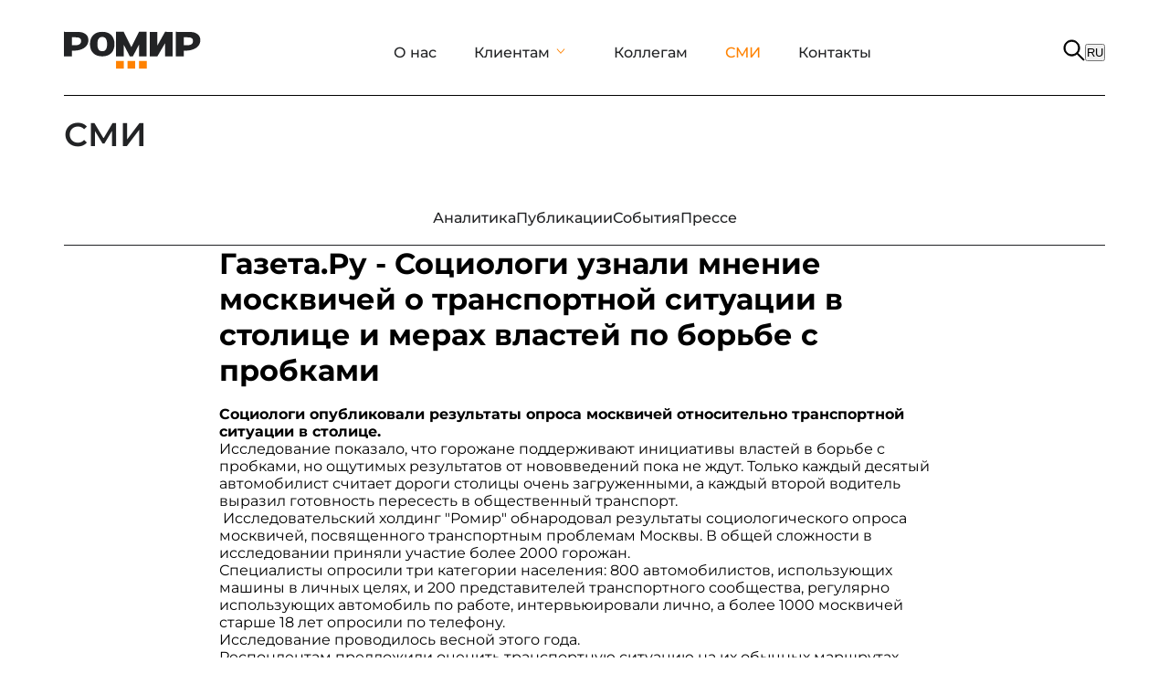

--- FILE ---
content_type: text/html; charset=utf-8
request_url: https://romir.ru/feed/gazetaru---sociologi-uznali-mnenie-moskvichey-o-transportnoy-situacii-v-stolice-i-merah-vlastey-po-borbe-s-probkami
body_size: 15847
content:
<!DOCTYPE html><html lang="en"><head><meta charSet="utf-8"/><meta name="viewport" content="width=device-width, initial-scale=1"/><link rel="stylesheet" href="/_next/static/css/17f7dca5e3bac6a8.css" data-precedence="next"/><link rel="stylesheet" href="/_next/static/css/c5dae313dbaad2f1.css" data-precedence="next"/><link rel="stylesheet" href="/_next/static/css/ff3bebc0af2945d7.css" data-precedence="next"/><link rel="stylesheet" href="/_next/static/css/de11f8a3edaca02c.css" data-precedence="next"/><link rel="stylesheet" href="/_next/static/css/de9c50367e7b59ce.css" data-precedence="next"/><link rel="stylesheet" href="/_next/static/css/ca14ea889dfc8b7c.css" data-precedence="next"/><link rel="stylesheet" href="/_next/static/css/2f1550876c0c97ad.css" data-precedence="next"/><link rel="preload" as="script" fetchPriority="low" href="/_next/static/chunks/webpack-e6842654330919ae.js"/><script src="/_next/static/chunks/4bd1b696-75437aa628c24454.js" async=""></script><script src="/_next/static/chunks/1684-89ad4f3d92f6e796.js" async=""></script><script src="/_next/static/chunks/main-app-c7294bba38c1e082.js" async=""></script><script src="/_next/static/chunks/3063-34210518df934b7f.js" async=""></script><script src="/_next/static/chunks/3589-edb23394679de83f.js" async=""></script><script src="/_next/static/chunks/6874-8d8bf685925e8cb8.js" async=""></script><script src="/_next/static/chunks/5283-a0e31d44053cd9eb.js" async=""></script><script src="/_next/static/chunks/1299-b2056ba244b9abbc.js" async=""></script><script src="/_next/static/chunks/1706-25bd5195cf106cbd.js" async=""></script><script src="/_next/static/chunks/950-561586f885d50f47.js" async=""></script><script src="/_next/static/chunks/5334-43a0c80ae1f83af3.js" async=""></script><script src="/_next/static/chunks/1213-40e6771ed840c47d.js" async=""></script><script src="/_next/static/chunks/app/layout-28eab9ff77838575.js" async=""></script><script src="/_next/static/chunks/5855-18457a32d36423fc.js" async=""></script><script src="/_next/static/chunks/1812-3e37594a5b4de231.js" async=""></script><script src="/_next/static/chunks/5504-8f176102a3e0cc04.js" async=""></script><script src="/_next/static/chunks/6076-c9581956313bedba.js" async=""></script><script src="/_next/static/chunks/3382-9d02cc9612a05d73.js" async=""></script><script src="/_next/static/chunks/app/feed/(categories)/layout-9f1540ae0517fd82.js" async=""></script><script src="/_next/static/chunks/app/(main)/page-a732b00822d1cf7e.js" async=""></script><script src="/_next/static/chunks/app/feed/%5Bslug%5D/layout-ba88f58250134901.js" async=""></script><meta name="next-size-adjust" content=""/><title>Газета.Ру - Социологи узнали мнение москвичей о транспортной ситуации в столице и мерах властей по борьбе с пробками | 2012-07-27</title><meta name="description" content="Социологи опубликовали результаты опроса москвичей относительно транспортной ситуации в столице. Исследование показало, что горожане поддерживают инициативы властей в борьбе с пробками, но ощутимых результатов от нововведений пока не ждут. Только каждый десятый автомобилист считает дороги столицы оч… - 27.07.2012 04:00"/><link rel="manifest" href="/manifest.json"/><meta name="robots" content="index, follow"/><meta name="yandex-tableau-widget" content="logo=/favicon-files/web-app-manifest-192x192.png,color=#FF8200"/><meta name="msapplication-TileImage" content="/favicon-files/web-app-manifest-192x192.png"/><meta name="msapplication-TileColor" content="#FF8200"/><meta name="apple-mobile-web-app-capable" content="yes"/><meta name="apple-mobile-web-app-title" content="РОМИР"/><meta name="yandex-verification" content="5b8f4e942104d773"/><meta name="google-site-verification" content="H5oW4CoyU-McxYSpD3WJhVdNsPGqhPWDI-6nzikut3M"/><meta property="og:title" content="Газета.Ру - Социологи узнали мнение москвичей о транспортной ситуации в столице и мерах властей по борьбе с пробками | 2012-07-27"/><meta property="og:description" content="Социологи опубликовали результаты опроса москвичей относительно транспортной ситуации в столице. Исследование показало, что горожане поддерживают инициативы властей в борьбе с пробками, но ощутимых результатов от нововведений пока не ждут. Только каждый десятый автомобилист считает дороги столицы оч… - 27.07.2012 04:00"/><meta property="og:site_name" content="РОМИР Институт человека"/><meta property="og:image" content="https://romir.ru/media//images/upload/press_42276_1343376724.jpg"/><meta property="og:type" content="article"/><meta property="article:published_time" content="2012-07-27"/><meta name="twitter:card" content="summary_large_image"/><meta name="twitter:title" content="Газета.Ру - Социологи узнали мнение москвичей о транспортной ситуации в столице и мерах властей по борьбе с пробками | 2012-07-27"/><meta name="twitter:description" content="Социологи опубликовали результаты опроса москвичей относительно транспортной ситуации в столице. Исследование показало, что горожане поддерживают инициативы властей в борьбе с пробками, но ощутимых результатов от нововведений пока не ждут. Только каждый десятый автомобилист считает дороги столицы оч… - 27.07.2012 04:00"/><meta name="twitter:image" content="https://romir.ru/media//images/upload/press_42276_1343376724.jpg"/><link rel="icon" href="/favicon-files/favicon.svg"/><link rel="apple-touch-icon" href="/favicon-files/apple-touch-icon.png"/><script>document.querySelectorAll('body link[rel="icon"], body link[rel="apple-touch-icon"]').forEach(el => document.head.appendChild(el))</script><script src="/_next/static/chunks/polyfills-42372ed130431b0a.js" noModule=""></script></head><body class="__className_60da82"><div class="baseLayout"><div class="styles_container__q1o5y"><div style="border-bottom:1px solid black" class="styles_container__S3s5f"><a href="/"><img alt="logo" loading="lazy" width="150" height="50" decoding="async" data-nimg="1" style="color:transparent" src="/new-romir-logo.svg"/></a><div class="styles_container__yox7P"><a class="styles_link__OttzN" href="/about/team">О нас</a><div class="styles_linkBlock__OtLN_"><a class="styles_linkEx__N12Vw" href="#">Клиентам</a><svg xmlns="http://www.w3.org/2000/svg" width="1em" height="1em" viewBox="0 0 16 16" fill="currentColor" aria-hidden="true" focusable="false" class="rs-icon" style="font-size:14px;margin-right:10px" aria-label="arrow down line" data-category="direction"><path d="M3.166 5.128a.5.5 0 0 1 .706.037L8 9.752l4.128-4.587a.5.5 0 1 1 .743.669l-4.5 5a.5.5 0 0 1-.744 0l-4.5-5a.5.5 0 0 1 .037-.706z"></path></svg></div><a class="styles_link__OttzN" href="/career/vacancies">Коллегам</a><a style="color:#FF8200" class="styles_link__OttzN" href="/feed/analytics">СМИ</a><a class="styles_link__OttzN" href="/contacts/1">Контакты</a></div><div class="styles_rightBlock__ktYLZ"><div class="styles_openSearch__LXOl7"><div><svg xmlns="http://www.w3.org/2000/svg" width="24" height="24" viewBox="0 0 26 26" fill="none"><path d="M24.7814 23.68L17.5181 16.3723C18.8719 14.7509 19.6878 12.665 19.6878 10.3874C19.6878 5.22691 15.5043 1.04346 10.3439 1.04346C5.18345 1.04346 1 5.22691 1 10.3874C1 15.5478 5.18345 19.7312 10.3439 19.7312C12.6885 19.7312 14.8301 18.8656 16.4709 17.4386L23.724 24.7373C24.0159 25.0293 24.4895 25.0293 24.7814 24.7373C25.0729 24.4454 25.0729 23.9722 24.7814 23.68H24.7814ZM10.3439 18.2486C6.00235 18.2486 2.48269 14.7289 2.48269 10.3874C2.48269 6.0458 6.00235 2.52615 10.3439 2.52615C14.6854 2.52615 18.2051 6.0458 18.2051 10.3874C18.2051 14.7289 14.6854 18.2486 10.3439 18.2486Z" fill="black" stroke="black"></path></svg></div><div class="styles_switcher__I3G3w"><button class="styles_active__5WoLN styles_button__K5LRh">RU</button></div></div></div></div><div class="styles_mobileContainer__qlgPk"><div><svg xmlns="http://www.w3.org/2000/svg" width="30" height="30" viewBox="0 0 19 12" fill="none"><path d="M1.36377 12C1.08044 12 0.843106 11.904 0.651773 11.712C0.46044 11.52 0.36444 11.2827 0.363773 11C0.363106 10.7173 0.459106 10.48 0.651773 10.288C0.84444 10.096 1.08177 10 1.36377 10H17.3638C17.6471 10 17.8848 10.096 18.0768 10.288C18.2688 10.48 18.3644 10.7173 18.3638 11C18.3631 11.2827 18.2671 11.5203 18.0758 11.713C17.8844 11.9057 17.6471 12.0013 17.3638 12H1.36377ZM1.36377 7C1.08044 7 0.843106 6.904 0.651773 6.712C0.46044 6.52 0.36444 6.28267 0.363773 6C0.363106 5.71733 0.459106 5.48 0.651773 5.288C0.84444 5.096 1.08177 5 1.36377 5H17.3638C17.6471 5 17.8848 5.096 18.0768 5.288C18.2688 5.48 18.3644 5.71733 18.3638 6C18.3631 6.28267 18.2671 6.52033 18.0758 6.713C17.8844 6.90567 17.6471 7.00133 17.3638 7H1.36377ZM1.36377 2C1.08044 2 0.843106 1.904 0.651773 1.712C0.46044 1.52 0.36444 1.28267 0.363773 1C0.363106 0.717333 0.459106 0.48 0.651773 0.288C0.84444 0.0960001 1.08177 0 1.36377 0H17.3638C17.6471 0 17.8848 0.0960001 18.0768 0.288C18.2688 0.48 18.3644 0.717333 18.3638 1C18.3631 1.28267 18.2671 1.52033 18.0758 1.713C17.8844 1.90567 17.6471 2.00133 17.3638 2H1.36377Z" fill="black"></path></svg></div><a href="/"><img alt="logo" loading="lazy" width="130" height="35" decoding="async" data-nimg="1" style="color:transparent" src="/mob-logo.svg"/></a><div><svg xmlns="http://www.w3.org/2000/svg" width="24" height="24" viewBox="0 0 26 26" fill="none"><path d="M24.7814 23.68L17.5181 16.3723C18.8719 14.7509 19.6878 12.665 19.6878 10.3874C19.6878 5.22691 15.5043 1.04346 10.3439 1.04346C5.18345 1.04346 1 5.22691 1 10.3874C1 15.5478 5.18345 19.7312 10.3439 19.7312C12.6885 19.7312 14.8301 18.8656 16.4709 17.4386L23.724 24.7373C24.0159 25.0293 24.4895 25.0293 24.7814 24.7373C25.0729 24.4454 25.0729 23.9722 24.7814 23.68H24.7814ZM10.3439 18.2486C6.00235 18.2486 2.48269 14.7289 2.48269 10.3874C2.48269 6.0458 6.00235 2.52615 10.3439 2.52615C14.6854 2.52615 18.2051 6.0458 18.2051 10.3874C18.2051 14.7289 14.6854 18.2486 10.3439 18.2486Z" fill="black" stroke="black"></path></svg></div></div></div><div class="styles_container__q1o5y"><div class="mobile-menu-container"><h1 class="styles_header__SKynT">СМИ</h1><div class="styles_container__82jN5"><div class="styles_mainTitleBlock__GHTcH"><p class="styles_mainTitle__0GfK_">Лента</p> <img alt="common.icons.down" loading="lazy" width="12" height="7" decoding="async" data-nimg="1" class="styles_img__DfUuu" style="color:transparent" src="/icons/down.svg"/></div></div></div><div class="styles_container__5B7jB"><div class="styles_container__e169g"><a class="styles_container__cKhQt" href="/feed/analytics"><span class="styles_title__t4759">Аналитика</span></a><a class="styles_container__cKhQt" href="/feed/publications"><span class="styles_title__t4759">Публикации</span></a><a class="styles_container__cKhQt" href="/feed/events"><span class="styles_title__t4759">События</span></a><a class="styles_container__cKhQt" href="/feed/to-the-press"><span class="styles_title__t4759">Прессе</span></a></div><div class="styles_contentContainer__cH_Gs"><h1>Газета.Ру - Социологи узнали мнение москвичей о транспортной ситуации в столице и мерах властей по борьбе с пробками</h1><div class="contentNews"><br><p><strong><em>Социологи опубликовали результаты опроса москвичей относительно транспортной ситуации в столице. </em></strong></p><p>Исследование показало, что горожане поддерживают инициативы властей в борьбе с пробками, но ощутимых результатов от нововведений пока не ждут. Только каждый десятый автомобилист считает дороги столицы очень загруженными, а каждый второй водитель выразил готовность пересесть в общественный транспорт. </p><p> Исследовательский холдинг "Ромир" обнародовал результаты социологического опроса москвичей, посвященного транспортным проблемам Москвы. В общей сложности в исследовании приняли участие более 2000 горожан.<br>Специалисты опросили три категории населения: 800 автомобилистов, использующих машины в личных целях, и 200 представителей транспортного сообщества, регулярно использующих автомобиль по работе, интервьюировали лично, а более 1000 москвичей старше 18 лет опросили по телефону. <br></p><p>Исследование проводилось весной этого года.<br>Респондентам предложили оценить транспортную ситуацию на их обычных маршрутах передвижения. Ответы оказались несколько неожиданными. 61% представителей транспортного сообщества посчитали свой обычный маршрут очень загруженным, а еще 27% - скорее загруженным. Обычные автомобилисты, судя по всему, предпочитают не ездить по городу в час пик.<br>Лишь 10% опрошенных водителей сочли свои маршруты очень загруженными, а 49% - скорее загруженными.<br>Сильно загруженной транспортную систему Москвы посчитали 40% жителей города. <br></p><p> На вопрос о причинах большого количества пробок участники опроса были практически единодушны. Под 45% опрошенных из каждой категории назвали главной причиной увеличение городского автопарка.<br>Чуть меньше, 40%, винят перенаселенность Москвы. Автомобилисты также выделили увеличение пассажиропотока утром и вечером (55%) и плохое состояние дорог (52%).<br>Москвичи по-разному ответили на вопрос о том, как можно улучшить транспортную ситуацию. Профессиональные водители в 58% случаев отметили необходимость эффективной реконструкции старых дорог, еще 43% считают необходимым построить дополнительные подземные и надземные дороги и развязки. Автомобилисты отметили необходимость чаще ремонтировать дороги и строить парковки, в том числе перехватывающие (по 27%), остальные горожане - развитие новых развязок (41%) и развитие общественного транспорта (40%). </p><p> Опрос показал, что почти половина столичных водителей (49%) готовы пересесть на общественный транспорт. Остальные пока на это не согласны.<br>Меньше всего пересаживаться на метро хотят владельцы дорогих иномарок и водители с высоким уровнем дохода. Среди тех, кто ежедневно ездит на работу на машине, лишь 5% заявили, что ни за что не откажутся от автомобиля.<br>Исследователи поинтересовались условиями, которые необходимы для пересаживания автовладельцев в общественный транспорт. Обычные автомобилисты чаще всего отмечали необходимость увеличить частоту движения и улучшение информативности (расписание, маршруты и т. д., по 21%), а также обеспечение удобных пересадок - 20%. "Профессионалы» отметили важность повысить скорость общественного транспорта (47%), а также увеличить его комфортность (44%) и частоту движения (40%). </p><p> Участники опроса показали высокий уровень осведомленности и поддержки мер, предпринимаемых властями Москвы для решения транспортных проблем. О введение выделенных полос для общественного транспорта слышали 67% москвичей, 82% одобрили эту меру. Оказалось, что лишь чуть больше половины (56%) горожан слышали о строительстве новых станций метро и обновлении парка вагонов, 90% это поддержали. Высокий уровень осведомленности и поддержки продемонстрировали и водители-профессионалы. </p><p> А вот осведомленность обычных автомобилистов о переменах в транспортной системе города оказалась значительно ниже, чем в двух других группах. Так, о выделенных полосах для автобусов знают 33% опрошенных в этой категории, и 95% это одобряют. О лицензировании городского такси слышали 23% водителей, и поддерживают эту идею 96% из них. Весной, на момент опроса, лишь 11% водителей знали о введении жесткого контроля над парковками в центре Москвы, но среди них поддержали эту инициативу 65%.<br>Парковок касался и еще один вопрос социологов. Респондентам предложили ответить, как они поведут себя в случае введения жесткого контроля за стоянками в центре города. 38% водителей заявили, что будут пользоваться платными парковками, 23% будут ставить машины в ближайших подворотнях, 14% собираются потратить время, но найти разрешенное место для стоянки. </p><p>Еще 11% планируют добираться на автомобиле до ближайшего пересадочного узла и дальше продолжать путь на общественном транспорте. Полностью отказаться от поездок в центр на автомобиле и пересесть на метро согласилось лишь 9%.<br>Эксперты "Ромира" подсчитали среднюю цену, которую автомобилисты готовы потратить за стоянку в центре города. Она составила 407 рублей в день. Но 34% опрошенных автовладельцев заявили, что не готовы платить вообще.<br>Не более 300 рублей в день готовы выложить 16%, четверть столичных водителей могут отдать от 300 до 500 рублей, а еще 6% заявили, что готовы платить за парковку от 500 рублей и выше. </p><p> Стоит отметить, что сейчас парковка в центре города обходится водителям от 50 до 300 рублей в час. Не удивительно, что даже в пиковые часы большинство этих стоянок заполняются от силы на треть. С 1 января 2013 года власти собираются ввести платную парковку в пределах Бульварного кольца. Ориентировочно тариф составит 50 руб./час, но в наиболее проблемных местах он может оказаться и выше. </p><p>Оплатить стоянку можно будет в том числе и по мобильному телефону.<br>В конце опроса респондентам было предложено дать прогноз о перспективах разрешения транспортных проблем города. "Более половины автомобилистов (53%) считают, что для решения транспортных проблем города понадобится от 5 до 10 лет. Но в среднем, согласно ответам всех опрошенных водителей, ощутимые сдвиги в лучшую сторону будут заметны через 6,7 года», - говорится в выводах исследователей. Водители-профессионалы полагают, что транспортная ситуация улучшится в период от 3 до 10 лет, но в среднем через 5,2 года. Перемен к лучшему через 3-5 лет ждут 30% жителей Москвы, еще 25% - в промежутке от 5 до 10 лет. В среднем горожане надеются, что транспортные проблемы будут решены через пять с половиной лет. </p><p> Анатолий Караваев</p></div><div class="styles_files__U2aQb"></div><div></div></div><!--$--><!--/$--><!--$--><!--/$--></div></div><div class="styles_container__q1o5y"><div class="styles_container__aAG4b"><div class="styles_footerNav___Yq_z"><div class="styles_footerBlock__ZCVnq"><span class="styles_title__RWpaN">О нас</span><div class="styles_footerList__X3kzP"><a class="styles_description__wRRnO" href="/about/team">Команда</a><a class="styles_description__wRRnO" href="/about/history">История</a><a class="styles_description__wRRnO" href="/about/values">Ценности</a><a class="styles_description__wRRnO" href="/about/partners">Партнеры</a></div></div><div class="styles_footerBlock__ZCVnq"><span class="styles_title__RWpaN">Клиентам</span><div class="styles_footerList__X3kzP"><a class="styles_description__wRRnO" href="/for-clients/industries/society">Отрасли</a><a class="styles_description__wRRnO" href="/for-clients/methods/quantitative-methods">Методы</a><a class="styles_description__wRRnO" href="/for-clients/resources/consumer-scan-panel">Ресурсы</a><a class="styles_description__wRRnO" href="/order-research">Заказать исследование</a></div></div><div class="styles_footerBlock__ZCVnq"><span class="styles_title__RWpaN">Коллегам</span><div class="styles_footerList__X3kzP"><a class="styles_description__wRRnO" href="/career/vacancies">Вакансии</a><a class="styles_description__wRRnO" href="/career/internships">Стажировки</a><a class="styles_description__wRRnO" href="/career/training">Обучение</a></div></div><div class="styles_footerBlock__ZCVnq"><span class="styles_title__RWpaN">СМИ</span><div class="styles_footerList__X3kzP"><a class="styles_description__wRRnO" href="/feed/analytics">Аналитика</a><a class="styles_description__wRRnO" href="/feed/publications">Публикации</a><a class="styles_description__wRRnO" href="/feed/events">События</a><a class="styles_description__wRRnO" href="/feed/to-the-press">Прессе</a></div></div><div class="styles_footerBlock__ZCVnq"><span class="styles_title__RWpaN">Контакты</span><div class="styles_footerList__X3kzP"><a class="styles_description__wRRnO" href="/contacts/1">Адреса и телефоны</a></div></div></div><div class="styles_contacts__KrzZn"><div class="styles_address__IfSLW"><span class="styles_contact__0AYjd">+7 (495) 011-00-07</span><a class="styles_contact__0AYjd" style="text-decoration:none" href="mailto:info@romir.ru">info@romir.ru</a><span class="styles_contact__0AYjd">121096, Москва,<br/>ул. Василисы Кожиной, 1</span></div><div class="styles_social__FEjiv"><a target="_blank" rel="noopener noreferrer" href="https://t.me/romir_real"><img alt="telega" loading="lazy" width="30" height="30" decoding="async" data-nimg="1" class="styles_icon__okUCa" style="color:transparent" src="/icons/telega.svg"/></a></div></div></div><div class="styles_aboutRomir__ggKla"><div><span class="styles_footerDescription__wzxVY">© 1987-<!-- -->2026<!-- --> РОМИР</span><a class="styles_link__mUtut" href="/legacy">Политика конфиденциальности</a></div><div class="styles_languages__H4nF4"><span class="styles_activeLanguage___OxV1">RU</span></div></div></div></div><div></div><script src="/_next/static/chunks/webpack-e6842654330919ae.js" async=""></script><script>(self.__next_f=self.__next_f||[]).push([0])</script><script>self.__next_f.push([1,"1:\"$Sreact.fragment\"\n2:I[69576,[\"3063\",\"static/chunks/3063-34210518df934b7f.js\",\"3589\",\"static/chunks/3589-edb23394679de83f.js\",\"6874\",\"static/chunks/6874-8d8bf685925e8cb8.js\",\"5283\",\"static/chunks/5283-a0e31d44053cd9eb.js\",\"1299\",\"static/chunks/1299-b2056ba244b9abbc.js\",\"1706\",\"static/chunks/1706-25bd5195cf106cbd.js\",\"950\",\"static/chunks/950-561586f885d50f47.js\",\"5334\",\"static/chunks/5334-43a0c80ae1f83af3.js\",\"1213\",\"static/chunks/1213-40e6771ed840c47d.js\",\"7177\",\"static/chunks/app/layout-28eab9ff77838575.js\"],\"Providers\"]\n3:I[20950,[\"3063\",\"static/chunks/3063-34210518df934b7f.js\",\"3589\",\"static/chunks/3589-edb23394679de83f.js\",\"6874\",\"static/chunks/6874-8d8bf685925e8cb8.js\",\"5283\",\"static/chunks/5283-a0e31d44053cd9eb.js\",\"1299\",\"static/chunks/1299-b2056ba244b9abbc.js\",\"1706\",\"static/chunks/1706-25bd5195cf106cbd.js\",\"950\",\"static/chunks/950-561586f885d50f47.js\",\"5334\",\"static/chunks/5334-43a0c80ae1f83af3.js\",\"1213\",\"static/chunks/1213-40e6771ed840c47d.js\",\"7177\",\"static/chunks/app/layout-28eab9ff77838575.js\"],\"CustomProvider\"]\n4:I[71213,[\"3063\",\"static/chunks/3063-34210518df934b7f.js\",\"3589\",\"static/chunks/3589-edb23394679de83f.js\",\"6874\",\"static/chunks/6874-8d8bf685925e8cb8.js\",\"5283\",\"static/chunks/5283-a0e31d44053cd9eb.js\",\"1299\",\"static/chunks/1299-b2056ba244b9abbc.js\",\"1706\",\"static/chunks/1706-25bd5195cf106cbd.js\",\"950\",\"static/chunks/950-561586f885d50f47.js\",\"5334\",\"static/chunks/5334-43a0c80ae1f83af3.js\",\"1213\",\"static/chunks/1213-40e6771ed840c47d.js\",\"7177\",\"static/chunks/app/layout-28eab9ff77838575.js\"],\"LanguageProvider\"]\n5:I[96722,[\"3063\",\"static/chunks/3063-34210518df934b7f.js\",\"3589\",\"static/chunks/3589-edb23394679de83f.js\",\"6874\",\"static/chunks/6874-8d8bf685925e8cb8.js\",\"5283\",\"static/chunks/5283-a0e31d44053cd9eb.js\",\"1299\",\"static/chunks/1299-b2056ba244b9abbc.js\",\"1706\",\"static/chunks/1706-25bd5195cf106cbd.js\",\"950\",\"static/chunks/950-561586f885d50f47.js\",\"5334\",\"static/chunks/5334-43a0c80ae1f83af3.js\",\"1213\",\"static/chunks/1213-40e6771ed840c47d.js\",\"7177\",\"static/chunks/app/layout-28eab9ff778385"])</script><script>self.__next_f.push([1,"75.js\"],\"Header\"]\n6:I[87555,[],\"\"]\n7:I[31295,[],\"\"]\n8:I[33063,[\"3063\",\"static/chunks/3063-34210518df934b7f.js\",\"3589\",\"static/chunks/3589-edb23394679de83f.js\",\"6874\",\"static/chunks/6874-8d8bf685925e8cb8.js\",\"5283\",\"static/chunks/5283-a0e31d44053cd9eb.js\",\"1706\",\"static/chunks/1706-25bd5195cf106cbd.js\",\"5855\",\"static/chunks/5855-18457a32d36423fc.js\",\"1812\",\"static/chunks/1812-3e37594a5b4de231.js\",\"5504\",\"static/chunks/5504-8f176102a3e0cc04.js\",\"6076\",\"static/chunks/6076-c9581956313bedba.js\",\"3382\",\"static/chunks/3382-9d02cc9612a05d73.js\",\"1213\",\"static/chunks/1213-40e6771ed840c47d.js\",\"7496\",\"static/chunks/app/feed/(categories)/layout-9f1540ae0517fd82.js\"],\"Image\"]\n9:I[6874,[\"3063\",\"static/chunks/3063-34210518df934b7f.js\",\"6874\",\"static/chunks/6874-8d8bf685925e8cb8.js\",\"1213\",\"static/chunks/1213-40e6771ed840c47d.js\",\"7619\",\"static/chunks/app/(main)/page-a732b00822d1cf7e.js\"],\"\"]\na:I[80731,[\"3063\",\"static/chunks/3063-34210518df934b7f.js\",\"3589\",\"static/chunks/3589-edb23394679de83f.js\",\"6874\",\"static/chunks/6874-8d8bf685925e8cb8.js\",\"5283\",\"static/chunks/5283-a0e31d44053cd9eb.js\",\"1299\",\"static/chunks/1299-b2056ba244b9abbc.js\",\"1706\",\"static/chunks/1706-25bd5195cf106cbd.js\",\"950\",\"static/chunks/950-561586f885d50f47.js\",\"5334\",\"static/chunks/5334-43a0c80ae1f83af3.js\",\"1213\",\"static/chunks/1213-40e6771ed840c47d.js\",\"7177\",\"static/chunks/app/layout-28eab9ff77838575.js\"],\"Footer\"]\nb:I[21078,[\"3063\",\"static/chunks/3063-34210518df934b7f.js\",\"3589\",\"static/chunks/3589-edb23394679de83f.js\",\"6874\",\"static/chunks/6874-8d8bf685925e8cb8.js\",\"5283\",\"static/chunks/5283-a0e31d44053cd9eb.js\",\"1299\",\"static/chunks/1299-b2056ba244b9abbc.js\",\"1706\",\"static/chunks/1706-25bd5195cf106cbd.js\",\"950\",\"static/chunks/950-561586f885d50f47.js\",\"5334\",\"static/chunks/5334-43a0c80ae1f83af3.js\",\"1213\",\"static/chunks/1213-40e6771ed840c47d.js\",\"7177\",\"static/chunks/app/layout-28eab9ff77838575.js\"],\"default\"]\nc:I[99121,[\"3063\",\"static/chunks/3063-34210518df934b7f.js\",\"6874\",\"static/chunks/6874-8d8bf685925e8cb8.js\",\"1213\",\"static/chunks/1213-40e6771ed8"])</script><script>self.__next_f.push([1,"40c47d.js\",\"7910\",\"static/chunks/app/feed/%5Bslug%5D/layout-ba88f58250134901.js\"],\"BlockTitleH1\"]\nd:I[20178,[\"3063\",\"static/chunks/3063-34210518df934b7f.js\",\"6874\",\"static/chunks/6874-8d8bf685925e8cb8.js\",\"1213\",\"static/chunks/1213-40e6771ed840c47d.js\",\"7910\",\"static/chunks/app/feed/%5Bslug%5D/layout-ba88f58250134901.js\"],\"MobileMenu\"]\ne:I[81315,[\"3063\",\"static/chunks/3063-34210518df934b7f.js\",\"6874\",\"static/chunks/6874-8d8bf685925e8cb8.js\",\"1213\",\"static/chunks/1213-40e6771ed840c47d.js\",\"7910\",\"static/chunks/app/feed/%5Bslug%5D/layout-ba88f58250134901.js\"],\"MenuItem\"]\n10:I[59665,[],\"MetadataBoundary\"]\n12:I[59665,[],\"OutletBoundary\"]\n15:I[74911,[],\"AsyncMetadataOutlet\"]\n17:I[59665,[],\"ViewportBoundary\"]\n19:I[26614,[],\"\"]\n1a:\"$Sreact.suspense\"\n1b:I[74911,[],\"AsyncMetadata\"]\n:HL[\"/_next/static/media/257c9f4b33937c25-s.p.ttf\",\"font\",{\"crossOrigin\":\"\",\"type\":\"font/ttf\"}]\n:HL[\"/_next/static/css/17f7dca5e3bac6a8.css\",\"style\"]\n:HL[\"/_next/static/css/c5dae313dbaad2f1.css\",\"style\"]\n:HL[\"/_next/static/css/ff3bebc0af2945d7.css\",\"style\"]\n:HL[\"/_next/static/css/de11f8a3edaca02c.css\",\"style\"]\n:HL[\"/_next/static/css/de9c50367e7b59ce.css\",\"style\"]\n:HL[\"/_next/static/css/ca14ea889dfc8b7c.css\",\"style\"]\n:HL[\"/_next/static/css/2f1550876c0c97ad.css\",\"style\"]\n"])</script><script>self.__next_f.push([1,"0:{\"P\":null,\"b\":\"pTcZe1v-n-mWOR-3r09uS\",\"p\":\"\",\"c\":[\"\",\"feed\",\"gazetaru---sociologi-uznali-mnenie-moskvichey-o-transportnoy-situacii-v-stolice-i-merah-vlastey-po-borbe-s-probkami\"],\"i\":false,\"f\":[[[\"\",{\"children\":[\"feed\",{\"children\":[[\"slug\",\"gazetaru---sociologi-uznali-mnenie-moskvichey-o-transportnoy-situacii-v-stolice-i-merah-vlastey-po-borbe-s-probkami\",\"d\"],{\"children\":[\"__PAGE__\",{}]}]}]},\"$undefined\",\"$undefined\",true],[\"\",[\"$\",\"$1\",\"c\",{\"children\":[[[\"$\",\"link\",\"0\",{\"rel\":\"stylesheet\",\"href\":\"/_next/static/css/17f7dca5e3bac6a8.css\",\"precedence\":\"next\",\"crossOrigin\":\"$undefined\",\"nonce\":\"$undefined\"}],[\"$\",\"link\",\"1\",{\"rel\":\"stylesheet\",\"href\":\"/_next/static/css/c5dae313dbaad2f1.css\",\"precedence\":\"next\",\"crossOrigin\":\"$undefined\",\"nonce\":\"$undefined\"}],[\"$\",\"link\",\"2\",{\"rel\":\"stylesheet\",\"href\":\"/_next/static/css/ff3bebc0af2945d7.css\",\"precedence\":\"next\",\"crossOrigin\":\"$undefined\",\"nonce\":\"$undefined\"}],[\"$\",\"link\",\"3\",{\"rel\":\"stylesheet\",\"href\":\"/_next/static/css/de11f8a3edaca02c.css\",\"precedence\":\"next\",\"crossOrigin\":\"$undefined\",\"nonce\":\"$undefined\"}]],[\"$\",\"html\",null,{\"lang\":\"en\",\"children\":[\"$\",\"body\",null,{\"className\":\"__className_60da82\",\"children\":[[\"$\",\"$L2\",null,{\"children\":[\"$\",\"$L3\",null,{\"children\":[\"$\",\"$L4\",null,{\"children\":[\"$\",\"div\",null,{\"className\":\"baseLayout\",\"children\":[[\"$\",\"$L5\",null,{}],[\"$\",\"$L6\",null,{\"parallelRouterKey\":\"children\",\"error\":\"$undefined\",\"errorStyles\":\"$undefined\",\"errorScripts\":\"$undefined\",\"template\":[\"$\",\"$L7\",null,{}],\"templateStyles\":\"$undefined\",\"templateScripts\":\"$undefined\",\"notFound\":[[\"$\",\"div\",null,{\"className\":\"not-found-container\",\"children\":[[\"$\",\"$L8\",null,{\"src\":\"/new-romir-logo.svg\",\"alt\":\"logo\",\"width\":256,\"height\":156}],[\"$\",\"h2\",null,{\"children\":\"Страница не найдена\"}],[\"$\",\"p\",null,{\"children\":\"Данных на странице нет\"}],[\"$\",\"$L9\",null,{\"href\":\"/\",\"children\":\"Вернуться на главную\"}]]}],[]],\"forbidden\":\"$undefined\",\"unauthorized\":\"$undefined\"}],[\"$\",\"$La\",null,{}]]}]}]}]}],[\"$\",\"$Lb\",null,{}]]}]}]]}],{\"children\":[\"feed\",[\"$\",\"$1\",\"c\",{\"children\":[null,[\"$\",\"$L6\",null,{\"parallelRouterKey\":\"children\",\"error\":\"$undefined\",\"errorStyles\":\"$undefined\",\"errorScripts\":\"$undefined\",\"template\":[\"$\",\"$L7\",null,{}],\"templateStyles\":\"$undefined\",\"templateScripts\":\"$undefined\",\"notFound\":\"$undefined\",\"forbidden\":\"$undefined\",\"unauthorized\":\"$undefined\"}]]}],{\"children\":[[\"slug\",\"gazetaru---sociologi-uznali-mnenie-moskvichey-o-transportnoy-situacii-v-stolice-i-merah-vlastey-po-borbe-s-probkami\",\"d\"],[\"$\",\"$1\",\"c\",{\"children\":[[[\"$\",\"link\",\"0\",{\"rel\":\"stylesheet\",\"href\":\"/_next/static/css/de9c50367e7b59ce.css\",\"precedence\":\"next\",\"crossOrigin\":\"$undefined\",\"nonce\":\"$undefined\"}]],[\"$\",\"div\",null,{\"className\":\"styles_container__q1o5y\",\"children\":[[\"$\",\"div\",null,{\"className\":\"mobile-menu-container\",\"children\":[[\"$\",\"$Lc\",null,{\"translationKey\":\"titles.news\"}],[\"$\",\"$Ld\",null,{\"menu\":[{\"id\":\"analytics\",\"translationKey\":\"menu.tape.analytics\",\"active\":true},{\"id\":\"publications\",\"translationKey\":\"menu.tape.publications\",\"active\":true},{\"id\":\"events\",\"translationKey\":\"menu.tape.events\",\"active\":true},{\"id\":\"to-the-press\",\"translationKey\":\"menu.tape.press\",\"active\":true}],\"id\":\"events\",\"path\":\"feed\"}]]}],[\"$\",\"div\",null,{\"className\":\"styles_container__5B7jB\",\"children\":[[\"$\",\"div\",null,{\"className\":\"styles_container__e169g\",\"children\":[\"$\",\"$Le\",null,{\"items\":\"$0:f:0:1:2:children:2:children:1:props:children:1:props:children:0:props:children:1:props:menu\",\"path\":\"feed\"}]}],[\"$\",\"$L6\",null,{\"parallelRouterKey\":\"children\",\"error\":\"$undefined\",\"errorStyles\":\"$undefined\",\"errorScripts\":\"$undefined\",\"template\":[\"$\",\"$L7\",null,{}],\"templateStyles\":\"$undefined\",\"templateScripts\":\"$undefined\",\"notFound\":\"$undefined\",\"forbidden\":\"$undefined\",\"unauthorized\":\"$undefined\"}]]}]]}]]}],{\"children\":[\"__PAGE__\",[\"$\",\"$1\",\"c\",{\"children\":[\"$Lf\",[\"$\",\"$L10\",null,{\"children\":\"$L11\"}],[[\"$\",\"link\",\"0\",{\"rel\":\"stylesheet\",\"href\":\"/_next/static/css/ca14ea889dfc8b7c.css\",\"precedence\":\"next\",\"crossOrigin\":\"$undefined\",\"nonce\":\"$undefined\"}],[\"$\",\"link\",\"1\",{\"rel\":\"stylesheet\",\"href\":\"/_next/static/css/2f1550876c0c97ad.css\",\"precedence\":\"next\",\"crossOrigin\":\"$undefined\",\"nonce\":\"$undefined\"}]],[\"$\",\"$L12\",null,{\"children\":[\"$L13\",\"$L14\",[\"$\",\"$L15\",null,{\"promise\":\"$@16\"}]]}]]}],{},null,false]},null,false]},null,false]},null,false],[\"$\",\"$1\",\"h\",{\"children\":[null,[\"$\",\"$1\",\"oTaxR8pf-I5tVfHpfTY1B\",{\"children\":[[\"$\",\"$L17\",null,{\"children\":\"$L18\"}],[\"$\",\"meta\",null,{\"name\":\"next-size-adjust\",\"content\":\"\"}]]}],null]}],false]],\"m\":\"$undefined\",\"G\":[\"$19\",\"$undefined\"],\"s\":false,\"S\":false}\n"])</script><script>self.__next_f.push([1,"11:[\"$\",\"$1a\",null,{\"fallback\":null,\"children\":[\"$\",\"$L1b\",null,{\"promise\":\"$@1c\"}]}]\n14:null\n18:[[\"$\",\"meta\",\"0\",{\"charSet\":\"utf-8\"}],[\"$\",\"meta\",\"1\",{\"name\":\"viewport\",\"content\":\"width=device-width, initial-scale=1\"}]]\n13:null\n"])</script><script>self.__next_f.push([1,"1d:T2cd8,"])</script><script>self.__next_f.push([1,"\u003cbr\u003e\u003cp\u003e\u003cstrong\u003e\u003cem\u003eСоциологи опубликовали результаты опроса москвичей относительно транспортной ситуации в столице. \u003c/em\u003e\u003c/strong\u003e\u003c/p\u003e\u003cp\u003eИсследование показало, что горожане поддерживают инициативы властей в борьбе с пробками, но ощутимых результатов от нововведений пока не ждут. Только каждый десятый автомобилист считает дороги столицы очень загруженными, а каждый второй водитель выразил готовность пересесть в общественный транспорт. \u003c/p\u003e\u003cp\u003e Исследовательский холдинг \"Ромир\" обнародовал результаты социологического опроса москвичей, посвященного транспортным проблемам Москвы. В общей сложности в исследовании приняли участие более 2000 горожан.\u003cbr\u003eСпециалисты опросили три категории населения: 800 автомобилистов, использующих машины в личных целях, и 200 представителей транспортного сообщества, регулярно использующих автомобиль по работе, интервьюировали лично, а более 1000 москвичей старше 18 лет опросили по телефону. \u003cbr\u003e\u003c/p\u003e\u003cp\u003eИсследование проводилось весной этого года.\u003cbr\u003eРеспондентам предложили оценить транспортную ситуацию на их обычных маршрутах передвижения. Ответы оказались несколько неожиданными. 61% представителей транспортного сообщества посчитали свой обычный маршрут очень загруженным, а еще 27% - скорее загруженным. Обычные автомобилисты, судя по всему, предпочитают не ездить по городу в час пик.\u003cbr\u003eЛишь 10% опрошенных водителей сочли свои маршруты очень загруженными, а 49% - скорее загруженными.\u003cbr\u003eСильно загруженной транспортную систему Москвы посчитали 40% жителей города. \u003cbr\u003e\u003c/p\u003e\u003cp\u003e На вопрос о причинах большого количества пробок участники опроса были практически единодушны. Под 45% опрошенных из каждой категории назвали главной причиной увеличение городского автопарка.\u003cbr\u003eЧуть меньше, 40%, винят перенаселенность Москвы. Автомобилисты также выделили увеличение пассажиропотока утром и вечером (55%) и плохое состояние дорог (52%).\u003cbr\u003eМосквичи по-разному ответили на вопрос о том, как можно улучшить транспортную ситуацию. Профессиональные водители в 58% случаев отметили необходимость эффективной реконструкции старых дорог, еще 43% считают необходимым построить дополнительные подземные и надземные дороги и развязки. Автомобилисты отметили необходимость чаще ремонтировать дороги и строить парковки, в том числе перехватывающие (по 27%), остальные горожане - развитие новых развязок (41%) и развитие общественного транспорта (40%). \u003c/p\u003e\u003cp\u003e Опрос показал, что почти половина столичных водителей (49%) готовы пересесть на общественный транспорт. Остальные пока на это не согласны.\u003cbr\u003eМеньше всего пересаживаться на метро хотят владельцы дорогих иномарок и водители с высоким уровнем дохода. Среди тех, кто ежедневно ездит на работу на машине, лишь 5% заявили, что ни за что не откажутся от автомобиля.\u003cbr\u003eИсследователи поинтересовались условиями, которые необходимы для пересаживания автовладельцев в общественный транспорт. Обычные автомобилисты чаще всего отмечали необходимость увеличить частоту движения и улучшение информативности (расписание, маршруты и т. д., по 21%), а также обеспечение удобных пересадок - 20%. \"Профессионалы» отметили важность повысить скорость общественного транспорта (47%), а также увеличить его комфортность (44%) и частоту движения (40%). \u003c/p\u003e\u003cp\u003e Участники опроса показали высокий уровень осведомленности и поддержки мер, предпринимаемых властями Москвы для решения транспортных проблем. О введение выделенных полос для общественного транспорта слышали 67% москвичей, 82% одобрили эту меру. Оказалось, что лишь чуть больше половины (56%) горожан слышали о строительстве новых станций метро и обновлении парка вагонов, 90% это поддержали. Высокий уровень осведомленности и поддержки продемонстрировали и водители-профессионалы. \u003c/p\u003e\u003cp\u003e А вот осведомленность обычных автомобилистов о переменах в транспортной системе города оказалась значительно ниже, чем в двух других группах. Так, о выделенных полосах для автобусов знают 33% опрошенных в этой категории, и 95% это одобряют. О лицензировании городского такси слышали 23% водителей, и поддерживают эту идею 96% из них. Весной, на момент опроса, лишь 11% водителей знали о введении жесткого контроля над парковками в центре Москвы, но среди них поддержали эту инициативу 65%.\u003cbr\u003eПарковок касался и еще один вопрос социологов. Респондентам предложили ответить, как они поведут себя в случае введения жесткого контроля за стоянками в центре города. 38% водителей заявили, что будут пользоваться платными парковками, 23% будут ставить машины в ближайших подворотнях, 14% собираются потратить время, но найти разрешенное место для стоянки. \u003c/p\u003e\u003cp\u003eЕще 11% планируют добираться на автомобиле до ближайшего пересадочного узла и дальше продолжать путь на общественном транспорте. Полностью отказаться от поездок в центр на автомобиле и пересесть на метро согласилось лишь 9%.\u003cbr\u003eЭксперты \"Ромира\" подсчитали среднюю цену, которую автомобилисты готовы потратить за стоянку в центре города. Она составила 407 рублей в день. Но 34% опрошенных автовладельцев заявили, что не готовы платить вообще.\u003cbr\u003eНе более 300 рублей в день готовы выложить 16%, четверть столичных водителей могут отдать от 300 до 500 рублей, а еще 6% заявили, что готовы платить за парковку от 500 рублей и выше. \u003c/p\u003e\u003cp\u003e Стоит отметить, что сейчас парковка в центре города обходится водителям от 50 до 300 рублей в час. Не удивительно, что даже в пиковые часы большинство этих стоянок заполняются от силы на треть. С 1 января 2013 года власти собираются ввести платную парковку в пределах Бульварного кольца. Ориентировочно тариф составит 50 руб./час, но в наиболее проблемных местах он может оказаться и выше. \u003c/p\u003e\u003cp\u003eОплатить стоянку можно будет в том числе и по мобильному телефону.\u003cbr\u003eВ конце опроса респондентам было предложено дать прогноз о перспективах разрешения транспортных проблем города. \"Более половины автомобилистов (53%) считают, что для решения транспортных проблем города понадобится от 5 до 10 лет. Но в среднем, согласно ответам всех опрошенных водителей, ощутимые сдвиги в лучшую сторону будут заметны через 6,7 года», - говорится в выводах исследователей. Водители-профессионалы полагают, что транспортная ситуация улучшится в период от 3 до 10 лет, но в среднем через 5,2 года. Перемен к лучшему через 3-5 лет ждут 30% жителей Москвы, еще 25% - в промежутке от 5 до 10 лет. В среднем горожане надеются, что транспортные проблемы будут решены через пять с половиной лет. \u003c/p\u003e\u003cp\u003e Анатолий Караваев\u003c/p\u003e"])</script><script>self.__next_f.push([1,"f:[\"$\",\"div\",null,{\"className\":\"styles_contentContainer__cH_Gs\",\"children\":[[\"$\",\"h1\",null,{\"children\":\"Газета.Ру - Социологи узнали мнение москвичей о транспортной ситуации в столице и мерах властей по борьбе с пробками\"}],[\"$\",\"div\",null,{\"dangerouslySetInnerHTML\":{\"__html\":\"$1d\"},\"className\":\"contentNews\"}],[\"$\",\"div\",null,{\"className\":\"styles_files__U2aQb\",\"children\":[null,null]}],[\"$\",\"div\",null,{\"children\":null}]]}]\n"])</script><script>self.__next_f.push([1,"1c:{\"metadata\":[[\"$\",\"title\",\"0\",{\"children\":\"Газета.Ру - Социологи узнали мнение москвичей о транспортной ситуации в столице и мерах властей по борьбе с пробками | 2012-07-27\"}],[\"$\",\"meta\",\"1\",{\"name\":\"description\",\"content\":\"Социологи опубликовали результаты опроса москвичей относительно транспортной ситуации в столице. Исследование показало, что горожане поддерживают инициативы властей в борьбе с пробками, но ощутимых результатов от нововведений пока не ждут. Только каждый десятый автомобилист считает дороги столицы оч… - 27.07.2012 04:00\"}],[\"$\",\"link\",\"2\",{\"rel\":\"manifest\",\"href\":\"/manifest.json\",\"crossOrigin\":\"$undefined\"}],[\"$\",\"meta\",\"3\",{\"name\":\"robots\",\"content\":\"index, follow\"}],[\"$\",\"meta\",\"4\",{\"name\":\"yandex-tableau-widget\",\"content\":\"logo=/favicon-files/web-app-manifest-192x192.png,color=#FF8200\"}],[\"$\",\"meta\",\"5\",{\"name\":\"msapplication-TileImage\",\"content\":\"/favicon-files/web-app-manifest-192x192.png\"}],[\"$\",\"meta\",\"6\",{\"name\":\"msapplication-TileColor\",\"content\":\"#FF8200\"}],[\"$\",\"meta\",\"7\",{\"name\":\"apple-mobile-web-app-capable\",\"content\":\"yes\"}],[\"$\",\"meta\",\"8\",{\"name\":\"apple-mobile-web-app-title\",\"content\":\"РОМИР\"}],[\"$\",\"meta\",\"9\",{\"name\":\"yandex-verification\",\"content\":\"5b8f4e942104d773\"}],[\"$\",\"meta\",\"10\",{\"name\":\"google-site-verification\",\"content\":\"H5oW4CoyU-McxYSpD3WJhVdNsPGqhPWDI-6nzikut3M\"}],[\"$\",\"meta\",\"11\",{\"property\":\"og:title\",\"content\":\"Газета.Ру - Социологи узнали мнение москвичей о транспортной ситуации в столице и мерах властей по борьбе с пробками | 2012-07-27\"}],[\"$\",\"meta\",\"12\",{\"property\":\"og:description\",\"content\":\"Социологи опубликовали результаты опроса москвичей относительно транспортной ситуации в столице. Исследование показало, что горожане поддерживают инициативы властей в борьбе с пробками, но ощутимых результатов от нововведений пока не ждут. Только каждый десятый автомобилист считает дороги столицы оч… - 27.07.2012 04:00\"}],[\"$\",\"meta\",\"13\",{\"property\":\"og:site_name\",\"content\":\"РОМИР Институт человека\"}],[\"$\",\"meta\",\"14\",{\"property\":\"og:image\",\"content\":\"https://romir.ru/media//images/upload/press_42276_1343376724.jpg\"}],[\"$\",\"meta\",\"15\",{\"property\":\"og:type\",\"content\":\"article\"}],[\"$\",\"meta\",\"16\",{\"property\":\"article:published_time\",\"content\":\"2012-07-27\"}],[\"$\",\"meta\",\"17\",{\"name\":\"twitter:card\",\"content\":\"summary_large_image\"}],[\"$\",\"meta\",\"18\",{\"name\":\"twitter:title\",\"content\":\"Газета.Ру - Социологи узнали мнение москвичей о транспортной ситуации в столице и мерах властей по борьбе с пробками | 2012-07-27\"}],[\"$\",\"meta\",\"19\",{\"name\":\"twitter:description\",\"content\":\"Социологи опубликовали результаты опроса москвичей относительно транспортной ситуации в столице. Исследование показало, что горожане поддерживают инициативы властей в борьбе с пробками, но ощутимых результатов от нововведений пока не ждут. Только каждый десятый автомобилист считает дороги столицы оч… - 27.07.2012 04:00\"}],[\"$\",\"meta\",\"20\",{\"name\":\"twitter:image\",\"content\":\"https://romir.ru/media//images/upload/press_42276_1343376724.jpg\"}],[\"$\",\"link\",\"21\",{\"rel\":\"icon\",\"href\":\"/favicon-files/favicon.svg\"}],[\"$\",\"link\",\"22\",{\"rel\":\"apple-touch-icon\",\"href\":\"/favicon-files/apple-touch-icon.png\"}]],\"error\":null,\"digest\":\"$undefined\"}\n"])</script><script>self.__next_f.push([1,"16:{\"metadata\":\"$1c:metadata\",\"error\":null,\"digest\":\"$undefined\"}\n"])</script></body></html>